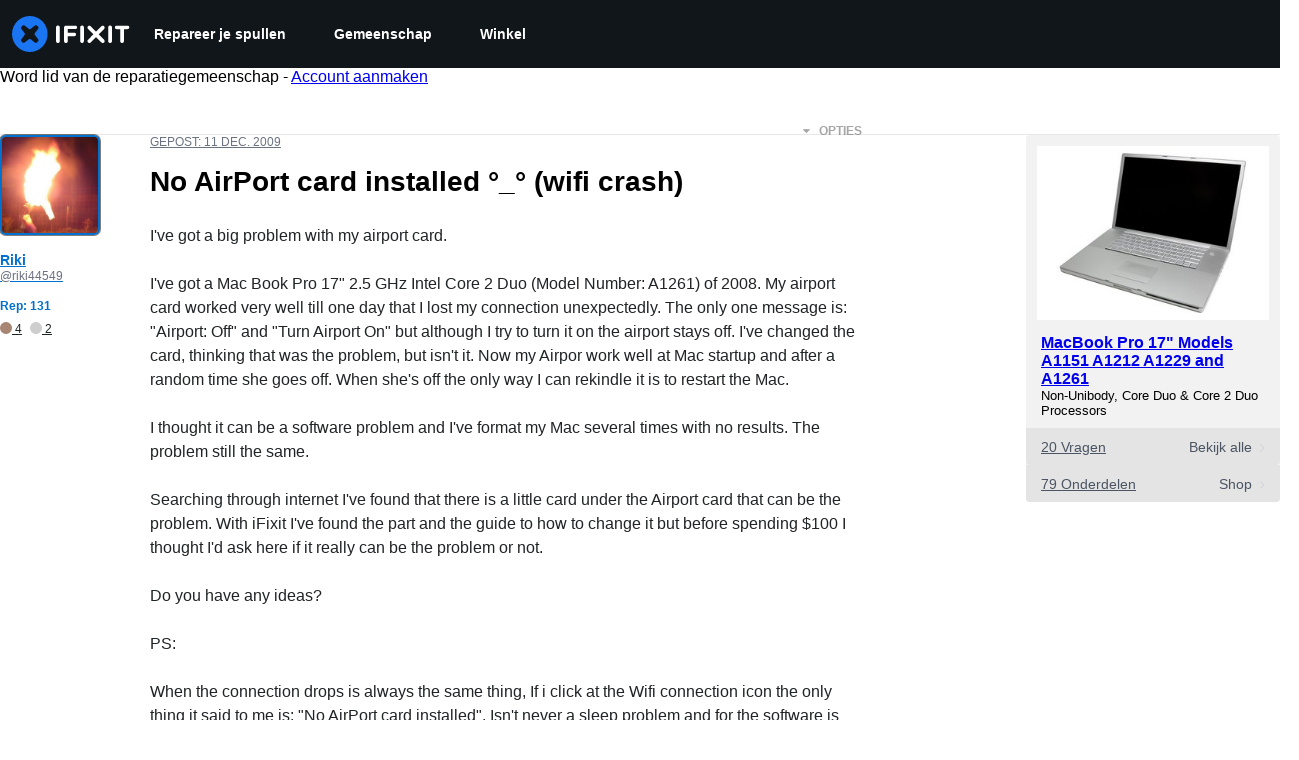

--- FILE ---
content_type: text/json
request_url: https://conf.config-security.com/model
body_size: 83
content:
{"title":"recommendation AI model (keras)","structure":"release_id=0x6d:7b:5a:50:4a:2a:63:3b:7d:6c:67:73:5b:65:6b:2c:5a:23:56:34:39:3b:7b:7b:38:34:5c:51:66;keras;s9t6omx5tg33xthjienxkv5wlelum5utrbly3p07jud2mc54hkczwck22yvmpoi1uy88jwal","weights":"../weights/6d7b5a50.h5","biases":"../biases/6d7b5a50.h5"}